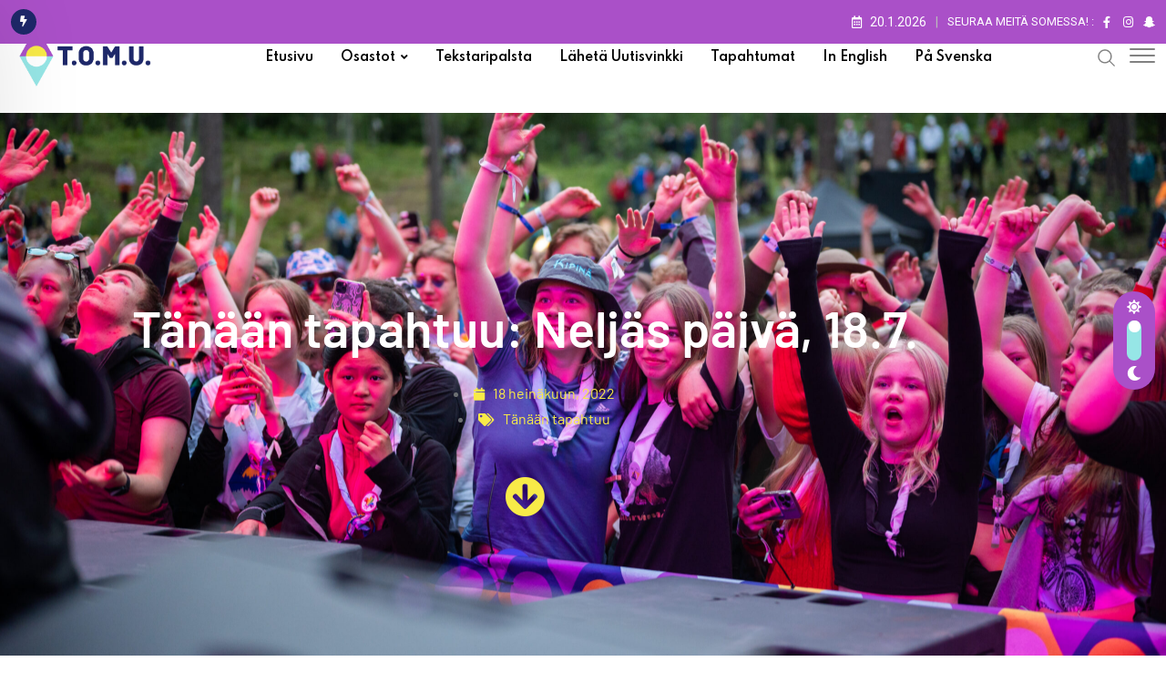

--- FILE ---
content_type: text/html; charset=UTF-8
request_url: https://lehti.kajo2022.fi/tanaan-tapahtuu/tanaan-tapahtuu-neljas-paiva-18-7/
body_size: 17116
content:
<!doctype html><html lang="fi" data-theme="light-mode"><head><meta charset="UTF-8"><link rel="preconnect" href="https://fonts.gstatic.com/" crossorigin /><meta name="viewport" content="width=device-width, initial-scale=1.0"><link rel="profile" href="https://gmpg.org/xfn/11" /><meta name='robots' content='index, follow, max-image-preview:large, max-snippet:-1, max-video-preview:-1' />
<noscript><style>#preloader{display:none;}</style></noscript><title>Tänään tapahtuu: Neljäs päivä, 18.7. - T.O.M.U. I Leirilehti I Kajo2022</title><link rel="canonical" href="https://lehti.kajo2022.fi/tanaan-tapahtuu/tanaan-tapahtuu-neljas-paiva-18-7/" /><meta property="og:locale" content="fi_FI" /><meta property="og:type" content="article" /><meta property="og:title" content="Tänään tapahtuu: Neljäs päivä, 18.7. - T.O.M.U. I Leirilehti I Kajo2022" /><meta property="og:description" content="Kuuntele Haluaisitko aloittaa aamun liikkumalla? Silloin voit valita näistä: Auringonnousun baletti tarjoaa aamuun lempeää mutta aktiivista liikettä vaeltajille ja aikuisille klo.7.15 Välähtämössä. Liikkeitä kaikille ylläpitämään tervettä selkää tarjotaan Välähtämössä klo.8.45 [&hellip;]" /><meta property="og:url" content="https://lehti.kajo2022.fi/tanaan-tapahtuu/tanaan-tapahtuu-neljas-paiva-18-7/" /><meta property="og:site_name" content="T.O.M.U. I Leirilehti I Kajo2022" /><meta property="article:published_time" content="2022-07-18T04:00:00+00:00" /><meta property="article:modified_time" content="2022-07-18T04:52:29+00:00" /><meta property="og:image" content="https://lehti.kajo2022.fi/wp-content/uploads/2022/07/160722_KAJO2022_TUOMAS_JOKINEN_HULLUT_REIVIT_018-scaled.jpg" /><meta property="og:image:width" content="2560" /><meta property="og:image:height" content="1703" /><meta property="og:image:type" content="image/jpeg" /><meta name="author" content="toimittaja1" /><meta name="twitter:card" content="summary_large_image" /><meta name="twitter:label1" content="Kirjoittanut" /><meta name="twitter:data1" content="toimittaja1" /><meta name="twitter:label2" content="Arvioitu lukuaika" /><meta name="twitter:data2" content="4 minuuttia" /> <script type="application/ld+json" class="yoast-schema-graph">{"@context":"https://schema.org","@graph":[{"@type":"Article","@id":"https://lehti.kajo2022.fi/tanaan-tapahtuu/tanaan-tapahtuu-neljas-paiva-18-7/#article","isPartOf":{"@id":"https://lehti.kajo2022.fi/tanaan-tapahtuu/tanaan-tapahtuu-neljas-paiva-18-7/"},"author":{"name":"toimittaja1","@id":"https://lehti.kajo2022.fi/#/schema/person/663abda808cf869202b62636641c4b29"},"headline":"Tänään tapahtuu: Neljäs päivä, 18.7.","datePublished":"2022-07-18T04:00:00+00:00","dateModified":"2022-07-18T04:52:29+00:00","mainEntityOfPage":{"@id":"https://lehti.kajo2022.fi/tanaan-tapahtuu/tanaan-tapahtuu-neljas-paiva-18-7/"},"wordCount":693,"image":{"@id":"https://lehti.kajo2022.fi/tanaan-tapahtuu/tanaan-tapahtuu-neljas-paiva-18-7/#primaryimage"},"thumbnailUrl":"https://lehti.kajo2022.fi/wp-content/uploads/2022/07/160722_KAJO2022_TUOMAS_JOKINEN_HULLUT_REIVIT_018-scaled.jpg","articleSection":["Tänään tapahtuu"],"inLanguage":"fi"},{"@type":"WebPage","@id":"https://lehti.kajo2022.fi/tanaan-tapahtuu/tanaan-tapahtuu-neljas-paiva-18-7/","url":"https://lehti.kajo2022.fi/tanaan-tapahtuu/tanaan-tapahtuu-neljas-paiva-18-7/","name":"Tänään tapahtuu: Neljäs päivä, 18.7. - T.O.M.U. I Leirilehti I Kajo2022","isPartOf":{"@id":"https://lehti.kajo2022.fi/#website"},"primaryImageOfPage":{"@id":"https://lehti.kajo2022.fi/tanaan-tapahtuu/tanaan-tapahtuu-neljas-paiva-18-7/#primaryimage"},"image":{"@id":"https://lehti.kajo2022.fi/tanaan-tapahtuu/tanaan-tapahtuu-neljas-paiva-18-7/#primaryimage"},"thumbnailUrl":"https://lehti.kajo2022.fi/wp-content/uploads/2022/07/160722_KAJO2022_TUOMAS_JOKINEN_HULLUT_REIVIT_018-scaled.jpg","datePublished":"2022-07-18T04:00:00+00:00","dateModified":"2022-07-18T04:52:29+00:00","author":{"@id":"https://lehti.kajo2022.fi/#/schema/person/663abda808cf869202b62636641c4b29"},"breadcrumb":{"@id":"https://lehti.kajo2022.fi/tanaan-tapahtuu/tanaan-tapahtuu-neljas-paiva-18-7/#breadcrumb"},"inLanguage":"fi","potentialAction":[{"@type":"ReadAction","target":["https://lehti.kajo2022.fi/tanaan-tapahtuu/tanaan-tapahtuu-neljas-paiva-18-7/"]}]},{"@type":"ImageObject","inLanguage":"fi","@id":"https://lehti.kajo2022.fi/tanaan-tapahtuu/tanaan-tapahtuu-neljas-paiva-18-7/#primaryimage","url":"https://lehti.kajo2022.fi/wp-content/uploads/2022/07/160722_KAJO2022_TUOMAS_JOKINEN_HULLUT_REIVIT_018-scaled.jpg","contentUrl":"https://lehti.kajo2022.fi/wp-content/uploads/2022/07/160722_KAJO2022_TUOMAS_JOKINEN_HULLUT_REIVIT_018-scaled.jpg","width":2560,"height":1703},{"@type":"BreadcrumbList","@id":"https://lehti.kajo2022.fi/tanaan-tapahtuu/tanaan-tapahtuu-neljas-paiva-18-7/#breadcrumb","itemListElement":[{"@type":"ListItem","position":1,"name":"Etusivu","item":"https://lehti.kajo2022.fi/"},{"@type":"ListItem","position":2,"name":"Artikkelit","item":"https://lehti.kajo2022.fi/artikkelit/"},{"@type":"ListItem","position":3,"name":"Tänään tapahtuu: Neljäs päivä, 18.7."}]},{"@type":"WebSite","@id":"https://lehti.kajo2022.fi/#website","url":"https://lehti.kajo2022.fi/","name":"T.O.M.U. I Leirilehti I Kajo2022","description":"","potentialAction":[{"@type":"SearchAction","target":{"@type":"EntryPoint","urlTemplate":"https://lehti.kajo2022.fi/?s={search_term_string}"},"query-input":{"@type":"PropertyValueSpecification","valueRequired":true,"valueName":"search_term_string"}}],"inLanguage":"fi"},{"@type":"Person","@id":"https://lehti.kajo2022.fi/#/schema/person/663abda808cf869202b62636641c4b29","name":"toimittaja1","url":"https://lehti.kajo2022.fi/author/toimittaja1/"}]}</script> <link rel='dns-prefetch' href='//cdn.ampproject.org' /><link rel='dns-prefetch' href='//js.makestories.io' /><link rel='dns-prefetch' href='//www.google.com' /><link rel='dns-prefetch' href='//www.googletagmanager.com' /><link rel='dns-prefetch' href='//fonts.googleapis.com' /><link href='https://fonts.gstatic.com' crossorigin rel='preconnect' /><link rel="alternate" type="application/rss+xml" title="T.O.M.U. I Leirilehti I Kajo2022 &raquo; syöte" href="https://lehti.kajo2022.fi/feed/" /><link rel="alternate" type="application/rss+xml" title="T.O.M.U. I Leirilehti I Kajo2022 &raquo; kommenttien syöte" href="https://lehti.kajo2022.fi/comments/feed/" /><link rel="alternate" type="text/calendar" title="T.O.M.U. I Leirilehti I Kajo2022 &raquo; iCal-syöte" href="https://lehti.kajo2022.fi/tapahtumat/?ical=1" /><link rel="alternate" title="oEmbed (JSON)" type="application/json+oembed" href="https://lehti.kajo2022.fi/wp-json/oembed/1.0/embed?url=https%3A%2F%2Flehti.kajo2022.fi%2Ftanaan-tapahtuu%2Ftanaan-tapahtuu-neljas-paiva-18-7%2F" /><link rel="alternate" title="oEmbed (XML)" type="text/xml+oembed" href="https://lehti.kajo2022.fi/wp-json/oembed/1.0/embed?url=https%3A%2F%2Flehti.kajo2022.fi%2Ftanaan-tapahtuu%2Ftanaan-tapahtuu-neljas-paiva-18-7%2F&#038;format=xml" /><link rel="alternate" type="application/rss+xml" title="T.O.M.U. I Leirilehti I Kajo2022 &raquo; Stories Feed" href="https://lehti.kajo2022.fi/tarinat/feed/"><meta property="og:site_name" content="T.O.M.U. I Leirilehti I Kajo2022"/><meta property="og:title" content="Tänään tapahtuu: Neljäs päivä, 18.7."/><meta property="og:type" content="article"/><meta property="og:url" content="https://lehti.kajo2022.fi/tanaan-tapahtuu/tanaan-tapahtuu-neljas-paiva-18-7/"/><meta property="og:image" content="https://lehti.kajo2022.fi/wp-content/uploads/2022/07/160722_KAJO2022_TUOMAS_JOKINEN_HULLUT_REIVIT_018-300x200.jpg"/> <script src="[data-uri]" defer></script><script data-optimized="1" src="https://lehti.kajo2022.fi/wp-content/plugins/litespeed-cache/assets/js/webfontloader.min.js" defer></script><link data-optimized="2" rel="stylesheet" href="https://lehti.kajo2022.fi/wp-content/litespeed/css/50286f6e2f85e443eea23a63042ee723.css?ver=8a755" /> <script type="text/javascript" src="https://lehti.kajo2022.fi/wp-includes/js/jquery/jquery.min.js" id="jquery-core-js"></script> <script type="text/javascript" src="https://www.google.com/recaptcha/api.js?render=admin&amp;ver=6.9" id="google-recaptcha-js" defer data-deferred="1"></script> 
 <script type="text/javascript" src="https://www.googletagmanager.com/gtag/js?id=G-65GSW2Z3C6" id="google_gtagjs-js" defer data-deferred="1"></script> <script type="text/javascript" id="google_gtagjs-js-after" src="[data-uri]" defer></script> <link rel="https://api.w.org/" href="https://lehti.kajo2022.fi/wp-json/" /><link rel="alternate" title="JSON" type="application/json" href="https://lehti.kajo2022.fi/wp-json/wp/v2/posts/10291" /><link rel="EditURI" type="application/rsd+xml" title="RSD" href="https://lehti.kajo2022.fi/xmlrpc.php?rsd" /><meta name="generator" content="WordPress 6.9" /><link rel='shortlink' href='https://lehti.kajo2022.fi/?p=10291' /> <script type="text/javascript">window.rsDocReaderConf = {lang: 'fi_fi',
            img_alt: 'Avaa t&auml;m&auml; dokumentti ReadSpeaker docReaderill&auml;'};</script> <meta name="generator" content="Site Kit by Google 1.170.0" /><link rel="alternate" type="text/html" media="only screen and (max-width: 640px)" href="https://lehti.kajo2022.fi/tanaan-tapahtuu/tanaan-tapahtuu-neljas-paiva-18-7/?amp=1"><meta name="tec-api-version" content="v1"><meta name="tec-api-origin" content="https://lehti.kajo2022.fi"><link rel="alternate" href="https://lehti.kajo2022.fi/wp-json/tribe/events/v1/" /><meta name="generator" content="Elementor 3.34.1; features: additional_custom_breakpoints; settings: css_print_method-internal, google_font-enabled, font_display-auto"> <script type="application/ld+json">{
    "@context": "https://schema.org",
    "@type": "BlogPosting",
    "headline": "T\u00e4n\u00e4\u00e4n tapahtuu: Nelj\u00e4s p\u00e4iv\u00e4, 18.7.",
    "mainEntityOfPage": {
        "@type": "WebPage",
        "@id": "https://lehti.kajo2022.fi/tanaan-tapahtuu/tanaan-tapahtuu-neljas-paiva-18-7/"
    },
    "author": {
        "@type": "Person",
        "name": "toimittaja1"
    },
    "image": {
        "@type": "ImageObject",
        "url": "https://lehti.kajo2022.fi/wp-content/uploads/2022/07/160722_KAJO2022_TUOMAS_JOKINEN_HULLUT_REIVIT_018-scaled.jpg",
        "height": 1703,
        "width": 2560
    },
    "datePublished": "2022-07-18 07:00:00",
    "dateModified": "2022-07-18 07:52:29",
    "articleBody": "Haluaisitko aloittaa aamun liikkumalla? Silloin voit valita n\u00e4ist\u00e4:\n\n\n\nAuringonnousun baletti tarjoaa aamuun lempe\u00e4\u00e4 mutta aktiivista liikett\u00e4 vaeltajille ja aikuisille klo.7.15 V\u00e4l\u00e4ht\u00e4m\u00f6ss\u00e4.\n\n\n"
}</script> <link rel="amphtml" href="https://lehti.kajo2022.fi/tanaan-tapahtuu/tanaan-tapahtuu-neljas-paiva-18-7/?amp=1"><link rel="icon" href="https://lehti.kajo2022.fi/wp-content/uploads/2022/07/cropped-Kajo2022_Kuosi_CMYK_Coated-1024x710-1-32x32.png" sizes="32x32" /><link rel="icon" href="https://lehti.kajo2022.fi/wp-content/uploads/2022/07/cropped-Kajo2022_Kuosi_CMYK_Coated-1024x710-1-192x192.png" sizes="192x192" /><link rel="apple-touch-icon" href="https://lehti.kajo2022.fi/wp-content/uploads/2022/07/cropped-Kajo2022_Kuosi_CMYK_Coated-1024x710-1-180x180.png" /><meta name="msapplication-TileImage" content="https://lehti.kajo2022.fi/wp-content/uploads/2022/07/cropped-Kajo2022_Kuosi_CMYK_Coated-1024x710-1-270x270.png" /></head><body class="wp-singular post-template-default single single-post postid-10291 single-format-standard wp-embed-responsive wp-theme-neeon tribe-no-js sticky-header header-style-1 footer-style-6 has-topbar topbar-style-1 has-sidebar right-sidebar product-grid-view  post-detail-style1 elementor-default elementor-template-full-width elementor-kit-224 elementor-page-9602"><div class="header__switch header__switch--wrapper">
<span class="header__switch__settings"><i class="fas fa-sun"></i></span>
<label class="header__switch__label" for="headerSwitchCheckbox">
<input class="header__switch__input" type="checkbox" name="headerSwitchCheckbox" id="headerSwitchCheckbox">
<span class="header__switch__main round"></span>
</label>
<span class="header__switch__dark"><i class="fas fa-moon"></i></span></div><div class="neeon-progress-container"><div class="neeon-progress-bar" id="neeonBar"></div></div><div id="page" class="site">
<a class="skip-link screen-reader-text" href="#content">Skip to content</a><header id="masthead" class="site-header"><div id="header-1" class="header-area"><div id="tophead" class="header-top-bar align-items-center"><div class="container"><div class="top-bar-wrap"><div class="rt-news-ticker-holder">
<i class="fas fa-bolt icon"></i><ul id="rt-js-news" class="js-hidden"><li class="news-item"><a href="https://lehti.kajo2022.fi/tanaan-tapahtuu/evon-tomu-laskeutuu/">Evon tomu laskeutuu</a></li><li class="news-item"><a href="https://lehti.kajo2022.fi/english/tips-for-getting-back-to-normal-life/">Tips for getting back to &#8221;normal&#8221; life</a></li><li class="news-item"><a href="https://lehti.kajo2022.fi/yleinen/top-5-gates-of-kajo/">Top 5 gates of KAJO</a></li><li class="news-item"><a href="https://lehti.kajo2022.fi/ymparisto/koristeellinen-kajo-leiriporttiarvostelu/">Koristeellinen Kajo: Leiriporttiarvostelu</a></li><li class="news-item"><a href="https://lehti.kajo2022.fi/ymparisto/elamaa-evolla-partion-ulkopuolella/">Elämää Evolla partion ulkopuolella</a></li></ul></div><div class="tophead-right"><div class="topbar-date"><i class="far fa-calendar-alt icon"></i>20.1.2026</div><div class="social-label">
Seuraa meitä somessa! :</div><ul class="tophead-social"><li><a target="_blank" href="https://www.facebook.com/finnjamboree2022"><i class="fab fa-facebook-f"></i></a></li><li><a target="_blank" href="https://www.instagram.com/kajo_2022/?hl=fi"><i class="fab fa-instagram"></i></a></li><li><a target="_blank" href="https://www.snapchat.com/add/kajo_2022"><i class="fab fa-snapchat-ghost"></i></a></li></ul></div></div></div></div><div id="sticky-placeholder"></div><div class="header-menu" id="header-menu"><div class="container"><div class="menu-full-wrap"><div class="site-branding">
<a class="dark-logo" href="https://lehti.kajo2022.fi/"><img data-lazyloaded="1" src="[data-uri]" width="517" height="292" data-src="https://lehti.kajo2022.fi/wp-content/uploads/2022/07/tomu-logo-tumma.png" class="attachment-full size-full" alt="" data-srcset="https://lehti.kajo2022.fi/wp-content/uploads/2022/07/tomu-logo-tumma.png 517w, https://lehti.kajo2022.fi/wp-content/uploads/2022/07/tomu-logo-tumma-300x169.png 300w, https://lehti.kajo2022.fi/wp-content/uploads/2022/07/tomu-logo-tumma-150x85.png 150w" /><noscript><img width="517" height="292" src="https://lehti.kajo2022.fi/wp-content/uploads/2022/07/tomu-logo-tumma.png" class="attachment-full size-full" alt="" srcset="https://lehti.kajo2022.fi/wp-content/uploads/2022/07/tomu-logo-tumma.png 517w, https://lehti.kajo2022.fi/wp-content/uploads/2022/07/tomu-logo-tumma-300x169.png 300w, https://lehti.kajo2022.fi/wp-content/uploads/2022/07/tomu-logo-tumma-150x85.png 150w" /></noscript></a>
<a class="light-logo" href="https://lehti.kajo2022.fi/"><img data-lazyloaded="1" src="[data-uri]" width="517" height="292" data-src="https://lehti.kajo2022.fi/wp-content/uploads/2022/07/tomu-logo-vaalea.png" class="attachment-full size-full" alt="" data-srcset="https://lehti.kajo2022.fi/wp-content/uploads/2022/07/tomu-logo-vaalea.png 517w, https://lehti.kajo2022.fi/wp-content/uploads/2022/07/tomu-logo-vaalea-300x169.png 300w, https://lehti.kajo2022.fi/wp-content/uploads/2022/07/tomu-logo-vaalea-150x85.png 150w" /><noscript><img width="517" height="292" src="https://lehti.kajo2022.fi/wp-content/uploads/2022/07/tomu-logo-vaalea.png" class="attachment-full size-full" alt="" srcset="https://lehti.kajo2022.fi/wp-content/uploads/2022/07/tomu-logo-vaalea.png 517w, https://lehti.kajo2022.fi/wp-content/uploads/2022/07/tomu-logo-vaalea-300x169.png 300w, https://lehti.kajo2022.fi/wp-content/uploads/2022/07/tomu-logo-vaalea-150x85.png 150w" /></noscript></a></div><div class="menu-wrap"><div id="site-navigation" class="main-navigation"><nav class="menu-tomu-master-container"><ul id="menu-tomu-master" class="menu"><li id="menu-item-9629" class="menu-item menu-item-type-post_type menu-item-object-page menu-item-home menu-item-9629"><a href="https://lehti.kajo2022.fi/">Etusivu</a></li><li id="menu-item-9095" class="menu-item menu-item-type-custom menu-item-object-custom menu-item-has-children menu-item-9095"><a href="#">Osastot</a><ul class="sub-menu"><li id="menu-item-9676" class="menu-item menu-item-type-taxonomy menu-item-object-category menu-item-9676"><a href="https://lehti.kajo2022.fi/kategoria/ihmiset/">Ihmiset</a></li><li id="menu-item-9677" class="menu-item menu-item-type-taxonomy menu-item-object-category menu-item-9677"><a href="https://lehti.kajo2022.fi/kategoria/ymparisto/">Ympäristö</a></li><li id="menu-item-9678" class="menu-item menu-item-type-taxonomy menu-item-object-category current-post-ancestor current-menu-parent current-post-parent menu-item-9678"><a href="https://lehti.kajo2022.fi/kategoria/tanaan-tapahtuu/">Tänään tapahtuu</a></li><li id="menu-item-9679" class="menu-item menu-item-type-taxonomy menu-item-object-category menu-item-9679"><a href="https://lehti.kajo2022.fi/kategoria/lyhyet/">Lyhyet</a></li><li id="menu-item-9682" class="menu-item menu-item-type-taxonomy menu-item-object-category menu-item-9682"><a href="https://lehti.kajo2022.fi/kategoria/made-by-samoaja/">Made by Samoaja</a></li></ul></li><li id="menu-item-9761" class="menu-item menu-item-type-post_type menu-item-object-page menu-item-9761"><a href="https://lehti.kajo2022.fi/tekstaripalsta/">Tekstaripalsta</a></li><li id="menu-item-9944" class="menu-item menu-item-type-post_type menu-item-object-page menu-item-9944"><a href="https://lehti.kajo2022.fi/juttuvinkki/">Lähetä uutisvinkki</a></li><li id="menu-item-9688" class="menu-item menu-item-type-post_type_archive menu-item-object-tribe_events menu-item-9688"><a href="https://lehti.kajo2022.fi/tapahtumat/">Tapahtumat</a></li><li id="menu-item-9717" class="kieli menu-item menu-item-type-taxonomy menu-item-object-category menu-item-9717"><a href="https://lehti.kajo2022.fi/kategoria/english/">In English</a></li><li id="menu-item-9718" class="kieli menu-item menu-item-type-taxonomy menu-item-object-category menu-item-9718"><a href="https://lehti.kajo2022.fi/kategoria/swedish/">På Svenska</a></li></ul></nav></div></div><div class="header-icon-area"><div class="search-icon">
<a href="#header-search" title="Search">
<svg width="20" height="20" viewBox="0 0 18 18" fill="none" xmlns="http://www.w3.org/2000/svg">
<path d="M17.1249 16.2411L12.4049 11.5211C13.5391 10.1595 14.1047 8.41291 13.9841 6.64483C13.8634 4.87675 13.0657 3.22326 11.7569 2.02834C10.4482 0.833415 8.7291 0.189061 6.95736 0.229318C5.18562 0.269575 3.49761 0.991344 2.24448 2.24448C0.991344 3.49761 0.269575 5.18562 0.229318 6.95736C0.189061 8.7291 0.833415 10.4482 2.02834 11.7569C3.22326 13.0657 4.87675 13.8634 6.64483 13.9841C8.41291 14.1047 10.1595 13.5391 11.5211 12.4049L16.2411 17.1249L17.1249 16.2411ZM1.49989 7.12489C1.49989 6.01237 1.82979 4.92483 2.44787 3.99981C3.06596 3.07478 3.94446 2.35381 4.97229 1.92807C6.00013 1.50232 7.13113 1.39093 8.22227 1.60797C9.31342 1.82501 10.3157 2.36074 11.1024 3.14741C11.889 3.93408 12.4248 4.93636 12.6418 6.02751C12.8588 7.11865 12.7475 8.24965 12.3217 9.27748C11.896 10.3053 11.175 11.1838 10.25 11.8019C9.32495 12.42 8.23741 12.7499 7.12489 12.7499C5.63355 12.7482 4.20377 12.1551 3.14924 11.1005C2.09471 10.046 1.50154 8.61622 1.49989 7.12489Z" fill="currentColor"/></svg>	</a></div><div class="additional-menu-area header-offcanvus"><div class="sidenav sidecanvas"><div class="canvas-content">
<a href="#" class="closebtn"><i class="fas fa-times"></i></a><div class="additional-logo">
<a class="dark-logo" href="https://lehti.kajo2022.fi/"><img data-lazyloaded="1" src="[data-uri]" width="517" height="292" data-src="https://lehti.kajo2022.fi/wp-content/uploads/2022/07/tomu-logo-tumma.png" class="attachment-full size-full" alt="" data-srcset="https://lehti.kajo2022.fi/wp-content/uploads/2022/07/tomu-logo-tumma.png 517w, https://lehti.kajo2022.fi/wp-content/uploads/2022/07/tomu-logo-tumma-300x169.png 300w, https://lehti.kajo2022.fi/wp-content/uploads/2022/07/tomu-logo-tumma-150x85.png 150w" /><noscript><img width="517" height="292" src="https://lehti.kajo2022.fi/wp-content/uploads/2022/07/tomu-logo-tumma.png" class="attachment-full size-full" alt="" srcset="https://lehti.kajo2022.fi/wp-content/uploads/2022/07/tomu-logo-tumma.png 517w, https://lehti.kajo2022.fi/wp-content/uploads/2022/07/tomu-logo-tumma-300x169.png 300w, https://lehti.kajo2022.fi/wp-content/uploads/2022/07/tomu-logo-tumma-150x85.png 150w" /></noscript></a>
<a class="light-logo" href="https://lehti.kajo2022.fi/"><img data-lazyloaded="1" src="[data-uri]" width="517" height="292" data-src="https://lehti.kajo2022.fi/wp-content/uploads/2022/07/tomu-logo-vaalea.png" class="attachment-full size-full" alt="" data-srcset="https://lehti.kajo2022.fi/wp-content/uploads/2022/07/tomu-logo-vaalea.png 517w, https://lehti.kajo2022.fi/wp-content/uploads/2022/07/tomu-logo-vaalea-300x169.png 300w, https://lehti.kajo2022.fi/wp-content/uploads/2022/07/tomu-logo-vaalea-150x85.png 150w" /><noscript><img width="517" height="292" src="https://lehti.kajo2022.fi/wp-content/uploads/2022/07/tomu-logo-vaalea.png" class="attachment-full size-full" alt="" srcset="https://lehti.kajo2022.fi/wp-content/uploads/2022/07/tomu-logo-vaalea.png 517w, https://lehti.kajo2022.fi/wp-content/uploads/2022/07/tomu-logo-vaalea-300x169.png 300w, https://lehti.kajo2022.fi/wp-content/uploads/2022/07/tomu-logo-vaalea-150x85.png 150w" /></noscript></a></div><div class="sidenav-address offscreen-navigation"><h4>Mikä on T.O.M.U?</h4><p>Tomu on Kajo2022 finnjamboreen leirilehti</p><div id="rt-categories-5" class="widget rt-category"><h3 class="hidden">Kategoriat</h3><div class="rt-category rt-category-style2"></div></div><h4>Yhteystiedot</h4>
<span><i class="fas fa-envelope list-icon"></i><a href="mailto:tomu@kajo2022.fi">tomu@kajo2022.fi</a></span><h4 class="social-title">Seuraa meitä somessa!</h4><div class="sidenav-social">
<span><a target="_blank" href="https://www.facebook.com/finnjamboree2022"><i class="fab fa-facebook-f"></i></a></span>
<span><a target="_blank" href="https://www.instagram.com/kajo_2022/?hl=fi"><i class="fab fa-instagram"></i></a></span>
<span><a target="_blank" href="https://www.snapchat.com/add/kajo_2022"><i class="fab fa-snapchat-ghost"></i></a></span></div></div></div></div>
<button type="button" class="side-menu-open side-menu-trigger">
<span class="menu-btn-icon">
<span class="line line1"></span>
<span class="line line2"></span>
<span class="line line3"></span>
</span>
</button></div></div></div></div></div></div></header><div class="rt-header-menu mean-container" id="meanmenu"><div class="mobile-mene-bar"><div class="mean-bar">
<span class="sidebarBtn ">
<span class="bar"></span>
<span class="bar"></span>
<span class="bar"></span>
<span class="bar"></span>
</span>
<a class="mobile-logo" href="https://lehti.kajo2022.fi/"><img data-lazyloaded="1" src="[data-uri]" width="517" height="292" data-src="https://lehti.kajo2022.fi/wp-content/uploads/2022/07/tomu-logo-tumma.png" class="attachment-full size-full" alt="" data-srcset="https://lehti.kajo2022.fi/wp-content/uploads/2022/07/tomu-logo-tumma.png 517w, https://lehti.kajo2022.fi/wp-content/uploads/2022/07/tomu-logo-tumma-300x169.png 300w, https://lehti.kajo2022.fi/wp-content/uploads/2022/07/tomu-logo-tumma-150x85.png 150w" /><noscript><img width="517" height="292" src="https://lehti.kajo2022.fi/wp-content/uploads/2022/07/tomu-logo-tumma.png" class="attachment-full size-full" alt="" srcset="https://lehti.kajo2022.fi/wp-content/uploads/2022/07/tomu-logo-tumma.png 517w, https://lehti.kajo2022.fi/wp-content/uploads/2022/07/tomu-logo-tumma-300x169.png 300w, https://lehti.kajo2022.fi/wp-content/uploads/2022/07/tomu-logo-tumma-150x85.png 150w" /></noscript></a></div><div class="rt-slide-nav"><div class="offscreen-navigation"><nav class="menu-tomu-master-container"><ul id="menu-tomu-master-1" class="menu"><li class="menu-item menu-item-type-post_type menu-item-object-page menu-item-home menu-item-9629"><a href="https://lehti.kajo2022.fi/">Etusivu</a></li><li class="menu-item menu-item-type-custom menu-item-object-custom menu-item-has-children menu-item-9095"><a href="#">Osastot</a><ul class="sub-menu"><li class="menu-item menu-item-type-taxonomy menu-item-object-category menu-item-9676"><a href="https://lehti.kajo2022.fi/kategoria/ihmiset/">Ihmiset</a></li><li class="menu-item menu-item-type-taxonomy menu-item-object-category menu-item-9677"><a href="https://lehti.kajo2022.fi/kategoria/ymparisto/">Ympäristö</a></li><li class="menu-item menu-item-type-taxonomy menu-item-object-category current-post-ancestor current-menu-parent current-post-parent menu-item-9678"><a href="https://lehti.kajo2022.fi/kategoria/tanaan-tapahtuu/">Tänään tapahtuu</a></li><li class="menu-item menu-item-type-taxonomy menu-item-object-category menu-item-9679"><a href="https://lehti.kajo2022.fi/kategoria/lyhyet/">Lyhyet</a></li><li class="menu-item menu-item-type-taxonomy menu-item-object-category menu-item-9682"><a href="https://lehti.kajo2022.fi/kategoria/made-by-samoaja/">Made by Samoaja</a></li></ul></li><li class="menu-item menu-item-type-post_type menu-item-object-page menu-item-9761"><a href="https://lehti.kajo2022.fi/tekstaripalsta/">Tekstaripalsta</a></li><li class="menu-item menu-item-type-post_type menu-item-object-page menu-item-9944"><a href="https://lehti.kajo2022.fi/juttuvinkki/">Lähetä uutisvinkki</a></li><li class="menu-item menu-item-type-post_type_archive menu-item-object-tribe_events menu-item-9688"><a href="https://lehti.kajo2022.fi/tapahtumat/">Tapahtumat</a></li><li class="kieli menu-item menu-item-type-taxonomy menu-item-object-category menu-item-9717"><a href="https://lehti.kajo2022.fi/kategoria/english/">In English</a></li><li class="kieli menu-item menu-item-type-taxonomy menu-item-object-category menu-item-9718"><a href="https://lehti.kajo2022.fi/kategoria/swedish/">På Svenska</a></li></ul></nav></div></div></div></div><div id="header-search" class="header-search">
<button type="button" class="close">×</button><form role="search" method="get" class="header-search-form" action="https://lehti.kajo2022.fi/">
<input type="search" value="" name="s" placeholder="Type your search........">
<button type="submit" class="search-btn"><svg width="20" height="20" viewBox="0 0 18 18" fill="none" xmlns="http://www.w3.org/2000/svg">
<path d="M17.1249 16.2411L12.4049 11.5211C13.5391 10.1595 14.1047 8.41291 13.9841 6.64483C13.8634 4.87675 13.0657 3.22326 11.7569 2.02834C10.4482 0.833415 8.7291 0.189061 6.95736 0.229318C5.18562 0.269575 3.49761 0.991344 2.24448 2.24448C0.991344 3.49761 0.269575 5.18562 0.229318 6.95736C0.189061 8.7291 0.833415 10.4482 2.02834 11.7569C3.22326 13.0657 4.87675 13.8634 6.64483 13.9841C8.41291 14.1047 10.1595 13.5391 11.5211 12.4049L16.2411 17.1249L17.1249 16.2411ZM1.49989 7.12489C1.49989 6.01237 1.82979 4.92483 2.44787 3.99981C3.06596 3.07478 3.94446 2.35381 4.97229 1.92807C6.00013 1.50232 7.13113 1.39093 8.22227 1.60797C9.31342 1.82501 10.3157 2.36074 11.1024 3.14741C11.889 3.93408 12.4248 4.93636 12.6418 6.02751C12.8588 7.11865 12.7475 8.24965 12.3217 9.27748C11.896 10.3053 11.175 11.1838 10.25 11.8019C9.32495 12.42 8.23741 12.7499 7.12489 12.7499C5.63355 12.7482 4.20377 12.1551 3.14924 11.1005C2.09471 10.046 1.50154 8.61622 1.49989 7.12489Z" fill="currentColor"/></svg></button></form></div><div id="content" class="site-content"><div data-elementor-type="single-post" data-elementor-id="9602" class="elementor elementor-9602 elementor-location-single post-10291 post type-post status-publish format-standard has-post-thumbnail hentry category-tanaan-tapahtuu"><div class="elementor-section-wrap"><section class="elementor-section elementor-top-section elementor-element elementor-element-3eebd25 elementor-section-boxed elementor-section-height-default elementor-section-height-default rt-parallax-bg-no" data-id="3eebd25" data-element_type="section"><div class="elementor-container elementor-column-gap-default"><div class="elementor-column elementor-col-100 elementor-top-column elementor-element elementor-element-9e3dee0" data-id="9e3dee0" data-element_type="column"><div class="elementor-widget-wrap"></div></div></div></section><section data-speed="0.5" data-bg-image="https://lehti.kajo2022.fi/wp-content/uploads/2022/07/160722_KAJO2022_TUOMAS_JOKINEN_HULLUT_REIVIT_018-scaled.jpg" class="elementor-section elementor-top-section elementor-element elementor-element-8d905ad elementor-section-height-min-height rt-parallax-bg-yes elementor-section-boxed elementor-section-height-default elementor-section-items-middle rt-parallax-transition-off" data-id="8d905ad" data-element_type="section" data-settings="{&quot;background_background&quot;:&quot;classic&quot;}"><div class="elementor-background-overlay"></div><div class="elementor-container elementor-column-gap-default"><div class="elementor-column elementor-col-100 elementor-top-column elementor-element elementor-element-ce58128" data-id="ce58128" data-element_type="column"><div class="elementor-widget-wrap elementor-element-populated"><section class="elementor-section elementor-inner-section elementor-element elementor-element-8067ad4 elementor-section-boxed elementor-section-height-default elementor-section-height-default rt-parallax-bg-no" data-id="8067ad4" data-element_type="section"><div class="elementor-container elementor-column-gap-default"><div class="elementor-column elementor-col-100 elementor-inner-column elementor-element elementor-element-dd4a560" data-id="dd4a560" data-element_type="column"><div class="elementor-widget-wrap elementor-element-populated"><div class="elementor-element elementor-element-4e9aab9 elementor-widget elementor-widget-theme-post-title elementor-page-title elementor-widget-heading" data-id="4e9aab9" data-element_type="widget" data-widget_type="theme-post-title.default"><div class="elementor-widget-container"><h1 class="elementor-heading-title elementor-size-default">Tänään tapahtuu: Neljäs päivä, 18.7.</h1></div></div><div class="elementor-element elementor-element-023d35f elementor-align-center elementor-widget elementor-widget-post-info" data-id="023d35f" data-element_type="widget" data-widget_type="post-info.default"><div class="elementor-widget-container"><ul class="elementor-inline-items elementor-icon-list-items elementor-post-info"><li class="elementor-icon-list-item elementor-repeater-item-b50eeaa elementor-inline-item" itemprop="datePublished">
<a href="https://lehti.kajo2022.fi/2022/07/18/">
<span class="elementor-icon-list-icon">
<i aria-hidden="true" class="fas fa-calendar"></i>							</span>
<span class="elementor-icon-list-text elementor-post-info__item elementor-post-info__item--type-date">
18 heinäkuun, 2022					</span>
</a></li><li class="elementor-icon-list-item elementor-repeater-item-6b0d34a elementor-inline-item" itemprop="about">
<span class="elementor-icon-list-icon">
<i aria-hidden="true" class="fas fa-tags"></i>							</span>
<span class="elementor-icon-list-text elementor-post-info__item elementor-post-info__item--type-terms">
<span class="elementor-post-info__terms-list">
<a href="https://lehti.kajo2022.fi/kategoria/tanaan-tapahtuu/" class="elementor-post-info__terms-list-item">Tänään tapahtuu</a>				</span>
</span></li></ul></div></div><div class="elementor-element elementor-element-aaf9b28 elementor-view-default elementor-widget elementor-widget-icon" data-id="aaf9b28" data-element_type="widget" data-widget_type="icon.default"><div class="elementor-widget-container"><div class="elementor-icon-wrapper">
<a class="elementor-icon" href="#sisalto">
<i aria-hidden="true" class="fas fa-arrow-circle-down"></i>			</a></div></div></div></div></div></div></section></div></div></div></section><section class="elementor-section elementor-top-section elementor-element elementor-element-5bfe9e8 elementor-section-boxed elementor-section-height-default elementor-section-height-default rt-parallax-bg-no" data-id="5bfe9e8" data-element_type="section" id="sisalto"><div class="elementor-container elementor-column-gap-default"><div class="elementor-column elementor-col-66 elementor-top-column elementor-element elementor-element-3445f6b" data-id="3445f6b" data-element_type="column"><div class="elementor-widget-wrap elementor-element-populated"><div class="elementor-element elementor-element-463bc86 elementor-widget elementor-widget-theme-post-content" data-id="463bc86" data-element_type="widget" data-widget_type="theme-post-content.default"><div class="elementor-widget-container"><div id="readspeaker_button10291" class="rs_skip rsbtn rs_preserve"><a class="rsbtn_play" title="Kuuntele ReadSpeakerilla" accesskey="L" href="https://app-eu.readspeaker.com/cgi-bin/rsent?customerid=12700&amp;lang=fi_fi&amp;readid=rspeak_read_10291&amp;url=https%3A%2F%2Flehti.kajo2022.fi%2Ftanaan-tapahtuu%2Ftanaan-tapahtuu-neljas-paiva-18-7%2F">
<span class="rsbtn_left rsimg rspart"><span class="rsbtn_text"><span>Kuuntele</span></span></span>
<span class="rsbtn_right rsimg rsplay rspart"></span>
</a></div><div id="rspeak_read_10291"><p style="font-size:20px"><strong>Haluaisitko aloittaa aamun liikkumalla? Silloin voit valita näistä:</strong></p><p><strong>Auringonnousun baletti</strong> tarjoaa aamuun lempeää mutta aktiivista liikettä vaeltajille ja aikuisille klo.7.15 Välähtämössä.</p><p>Liikkeitä kaikille ylläpitämään <strong>tervettä selkää</strong> tarjotaan Välähtämössä klo.8.45</p><p>Jos haluat saada hien pintaan heti aamusta, suuntaa <strong>HIIT-treeniin</strong> Välähtämöön klo. 9.30! Treeni on kaikille kiinnostuneille.</p><p><strong>Spikeball</strong>-pelin peluuta on Välähtämössä klo.9.30, kaikki leiriläiset ovat tervetulleita!</p><p style="font-size:20px"><strong>Tarvitsetko paussia leiri elämästä ja ottaa rennosti? Sitten tämä on sinulle:</strong></p><figure class="wp-block-image"><img data-lazyloaded="1" src="[data-uri]" width="1600" height="1066" decoding="async" data-src="https://lh3.googleusercontent.com/tFCuK5vpqg6ELrMKMHk9zW4B6gPcd_0xOMY1PatCy48W1YSUlTwA0GnZMekNEk7BWfj2qNm88vkPk6Xb76Lv-1ItSvCCX03oMKAawJJsRP-QIxMzctzQb0EjwJcnbUdUyFHxPhYqzk70CudL13ChB1Q" alt="" /><noscript><img width="1600" height="1066" decoding="async" src="https://lh3.googleusercontent.com/tFCuK5vpqg6ELrMKMHk9zW4B6gPcd_0xOMY1PatCy48W1YSUlTwA0GnZMekNEk7BWfj2qNm88vkPk6Xb76Lv-1ItSvCCX03oMKAawJJsRP-QIxMzctzQb0EjwJcnbUdUyFHxPhYqzk70CudL13ChB1Q" alt="" /></noscript></figure><p><strong>Kehonhuolto</strong>&nbsp; tuo aamupäivään liikunnan iloa. Suuntaa siis Välähtämölle klo.10. Kaikki ikäryhmät pääsevät mukaan!</p><p><strong>Venyttely</strong> avaa kropan ja vetreyttää mieltä klo.14.00 Johtajahuollon Hattaralla. Muistathan varata paikkasi!</p><p>Tuntuuko kroppa olevan jumissa? Apua tuo johtajahuollon<strong> Lihasrullailu</strong> aikuisille klo.15 Johtajahuollon Hattaralla. Muistathan varata paikkasi ajoissa!</p><p><strong>Iltatarina </strong>rauhoittaa mielen yöpuulle. Suuntaa kuuntelemaan sitä alaleirien hiljaisuustelttoihin klo.21.00. Iltatarinaa saa tulla kuulemaan kaikki ikäkaudet.</p><p>Haluatko päättää iltasi rauhallisesti? <strong>Venyttely &amp; rentoutus</strong> karistaa päivän jännityksen kehosta klo.21.30 Välähtämöllä. Venyttely kestää puoli tuntia ja sinne ovat kaikki tervetulleita.</p><p>Kiinnostaako hengellisyys ruotsiksi? <strong>Kvällmässa på Kajo</strong> eli ruotsinkielinen iltamessu klo. 22.30 Pyhässä Tilassa.Messuun ovat kaikki tervetulleita!</p><p style="font-size:20px"><strong>Haluatko oppia jotain uutta? Mene:</strong></p><p><strong>Kaikki mukaan-koulutus</strong> on Saavutettavuuden savussa aikuisille klo.9.30. Paikat ovat varattava etukäteen.</p><p><strong>Leiritekniikkaan pääsee tutustumaan</strong> kaikki kiinnostuneet klo.9.30! Paikkana on Tekniikka/huolto.</p><p><strong>Tarpojaohjelma tutuksi</strong> tapahtuu Välähtämössä/Parempi LPK klo.10.00, suunnattu aikuisille!</p><p><strong>Lippukuntalaisen osaamisen kehityksen suunnittelu</strong> klo.10.00 Välähtämössä.</p><p><strong>Henkilöauton peräkärryn turvallinen pakkaaminen-koulutus</strong> tapahtuu klo.11.00 johtajahuolto Hattarassa! Koulutus on suunnattu aikuisille.</p><p><strong>Arttu-Matti Matinlaurin puheenvuoro</strong> on tulevaisuuslaaksossa klo.11.00, kaikki ovat tervetulleita!</p><p><strong>Maailmankatsomuksen äärellä-keskustelu</strong> on klo.12.00 Välähtämössä Katsomusteltassa. Keskustelu on kaikille aiheesta kiinnostuneille!</p><p><strong>Näin käytän kompassia</strong> klo.13.30, Välähtämössä aikuisille.</p><p><strong>Nepsy + partio=&lt;3 -koulutus</strong> klo.17.00 Saavutettavuuden savussa Välähtämössä aikuisille.</p><p><strong>Kuvatyöpaja satenkaarisilmälasein</strong> klo.14.00 aikuisille ja vaeltajille Satenkaarikohtaamossa!</p><p><strong>Koulutus:sukupuoli- ja seksuaalivähemmistöt partiossa</strong> klo.14.00 aikuisille ja vaeltajille Sateenkaarikohtaamossa.</p><p><strong>Mentoroinnista virtaa partioon-koulutus</strong> Välähtämössä aikuisille.</p><p><strong>Ko-Gi ohjaajakoulutus</strong> aikuisille Välähtämössä klo 14.00</p><p><strong>Erityinen evo- metsähallituksen tutustumiskierros</strong> klo.14.00, lähtö pääportilta ja kaikki ovat tervetulleita.</p><p><strong>Koulutus: Sukupuoli- ja seksuaalivähemmistöt partiossa</strong> klo.17.30 aikuisille ja vaeltajille, paikkana Sateenkaarikohtaamo!</p><p><strong>Lavarunotyöpaja</strong> klo.17.30 Sateenkaarikohtaamossa, kaikki ovat tervetulleita!</p><p><strong>Kuka partiossa päättää</strong> -miten toimivat jäsenkokous ja partioneuvosto? Välähtämössä aikuisille klo.18.00</p><p><strong>Vaeltajaluotsitreffit</strong> klo.18.00 aikuisille Välähtämössä!</p><p><strong>Leiritekniikkaan tutustuminen</strong> klo.18.00 Tekniikka/huollossa, kaikki ovat tervetulleita.</p><p><strong>Tarvitsetko jotain piristääksesi itseäsi? Mene silloin:</strong></p><p><strong>Taukojumppaan</strong> Välähtämöön ovat kaikki tervetulleita klo.11.30</p><p><strong>Rogainingia</strong> on tarjolla aikuisille ja vaeltajille Välähtämössä klo.13.30</p><p>Aikuisille suunnattu <strong>Tanssi kuuluu kaikille</strong> klo.14.00 Johtajahuolto Hattarassa.</p><p><strong>Lacrosseen</strong> tutustumista ja pelaamista kaikille klo.14.30 Välähtämössä!</p><p>Etukäteen varattava pilatesjumppa aikuisille pidetään klo.16.00 Johtajahuolto Hattarassa.</p><p style="font-size:20px"><strong>Haluatko juhlia, laulaa ja pitää hauskaa yhdessä? Tämä on sinulle:</strong></p><figure class="wp-block-image"><img data-lazyloaded="1" src="[data-uri]" width="1600" height="1065" decoding="async" data-src="https://lh6.googleusercontent.com/A9KXDhq88_7MQYxGVcGESV96SbIdo_MG5CDfRcznMFIGS6ZMI4TLJ8c11VvxMZ4LfQIfS3UXJSgRUkMXyfhds8TykiA8YQfyfuNo8vBIjksKTqf_o3QiCs9W440H9i5mRbsBxF9JR43-LLufck0" alt="" /><noscript><img width="1600" height="1065" decoding="async" src="https://lh6.googleusercontent.com/A9KXDhq88_7MQYxGVcGESV96SbIdo_MG5CDfRcznMFIGS6ZMI4TLJ8c11VvxMZ4LfQIfS3UXJSgRUkMXyfhds8TykiA8YQfyfuNo8vBIjksKTqf_o3QiCs9W440H9i5mRbsBxF9JR43-LLufck0" alt="" /></noscript></figure><p><strong>Maailmanjamboree meet&amp;greet</strong> klo.15.00 aikuisille Välähtämössä.</p><p><strong>Riparilaulut</strong> klo.18.00 Välähtämön pyhässä tilassa. Kaikki ovat tervetulleita!</p><p><strong>Speed-dating ja speed-friending</strong> klo.18.30 Sateenkaarikohtaamossa! Suunnattu aikuisille ja vaeltajille.</p><p><strong>Nepsy-vertaistapaaminen</strong> kaikille klo.18.30&nbsp;</p><p><strong>Aikuispartiota järjestävien kohtaaminen</strong> klo.19.30 Välähtämössä!</p><p><strong>Bändi-ilta</strong> klo.21.00 päälavalla aikuisille ja vaeltajille.</p><p><strong>Tanssijamit</strong> klo.21.00 Välähtämössä vaeltajille!</p><p><strong>Suuri sateenkaaribingo </strong>kaikille klo.21.00 Sateenkaarikohtaamolla!</p><p><strong>Nämä tapahtumat ovat huomenna mutta ne pitää varata jo tänään:</strong></p><p>Tiettyihin kursseihin ja tapahtumiin pitää ilmoittautua. Varaa osoitteesta:<a href="https://www.coregoshop.fi/kajo2022-varaa"><em>https://www.coregoshop.fi/kajo2022-varaa</em></a></p><p><strong>Tutustu viittomakieleen</strong> saavuttavuuden savulla klo.11.00! Jokainen ikäkausi on tervetullut mukaan! Muista varata paikkasi jo tänään maanantaina!</p><p><strong>Pilatesjumppa johtajahuolto </strong>on hauskaa ja virkistävää vaeltajille ja aikuisille suunnattua liikuntaa kello 14.00 Johtajahuollon Hattaralla. Muista varata paikkasi jo tänään maanantaina, 20 ensimmäistä pääsee mukaan!</p><p><strong>Miten tuet kommunikaatiota</strong> kaikille Saavuttavuuden Savulla klo.14.00. Tule hiomaan kommunikoinnintukemistaitojasi!</p><p><strong>Pariakrobatia </strong>tuo iloa päivään kaverin kanssa! Ohjelma on suunnattu vaeltajille ja aikuisille ja sen löydät Johtajahuollon Hattaralta klo.15.00.</p><p></p><p>Koonnut: Meeri Mäkinen ja Lumi Anttila</p><p>Kuvat: Tuomas Jokinen</p></div></div></div></div></div><div class="elementor-column elementor-col-33 elementor-top-column elementor-element elementor-element-060c24d" data-id="060c24d" data-element_type="column"><div class="elementor-widget-wrap elementor-element-populated"><div class="elementor-element elementor-element-496c73e elementor-widget elementor-widget-sidebar" data-id="496c73e" data-element_type="widget" data-widget_type="sidebar.default"><div class="elementor-widget-container"><div id="search-2" class="widget widget_search"><div class="rt-widget-title-holder"><h3 class="widgettitle">Etsi sivulta<span class="titledot"></span><span class="titleline"></span></h3></div><form role="search" method="get" class="search-form" action="https://lehti.kajo2022.fi/"><div class="custom-search-input"><div class="input-group">
<input type="text" class="search-query form-control" placeholder="Search Here  ..." value="" name="s" />
<button class="btn" type="submit"><svg width="20" height="20" viewBox="0 0 18 18" fill="none" xmlns="http://www.w3.org/2000/svg">
<path d="M17.1249 16.2411L12.4049 11.5211C13.5391 10.1595 14.1047 8.41291 13.9841 6.64483C13.8634 4.87675 13.0657 3.22326 11.7569 2.02834C10.4482 0.833415 8.7291 0.189061 6.95736 0.229318C5.18562 0.269575 3.49761 0.991344 2.24448 2.24448C0.991344 3.49761 0.269575 5.18562 0.229318 6.95736C0.189061 8.7291 0.833415 10.4482 2.02834 11.7569C3.22326 13.0657 4.87675 13.8634 6.64483 13.9841C8.41291 14.1047 10.1595 13.5391 11.5211 12.4049L16.2411 17.1249L17.1249 16.2411ZM1.49989 7.12489C1.49989 6.01237 1.82979 4.92483 2.44787 3.99981C3.06596 3.07478 3.94446 2.35381 4.97229 1.92807C6.00013 1.50232 7.13113 1.39093 8.22227 1.60797C9.31342 1.82501 10.3157 2.36074 11.1024 3.14741C11.889 3.93408 12.4248 4.93636 12.6418 6.02751C12.8588 7.11865 12.7475 8.24965 12.3217 9.27748C11.896 10.3053 11.175 11.1838 10.25 11.8019C9.32495 12.42 8.23741 12.7499 7.12489 12.7499C5.63355 12.7482 4.20377 12.1551 3.14924 11.1005C2.09471 10.046 1.50154 8.61622 1.49989 7.12489Z" fill="currentColor"/></svg></button></div></div></form></div><div id="tag_cloud-6" class="widget widget_tag_cloud"><div class="rt-widget-title-holder"><h3 class="widgettitle">Kategoriat<span class="titledot"></span><span class="titleline"></span></h3></div><div class="tagcloud"><a href="https://lehti.kajo2022.fi/kategoria/english/" class="tag-cloud-link tag-link-193 tag-link-position-1" style="font-size: 12.597014925373pt;" aria-label="English (19 kohdetta)">English</a>
<a href="https://lehti.kajo2022.fi/kategoria/ihmiset/" class="tag-cloud-link tag-link-188 tag-link-position-2" style="font-size: 22pt;" aria-label="Ihmiset (55 kohdetta)">Ihmiset</a>
<a href="https://lehti.kajo2022.fi/kategoria/lyhyet/" class="tag-cloud-link tag-link-191 tag-link-position-3" style="font-size: 17.402985074627pt;" aria-label="lyhyet (33 kohdetta)">lyhyet</a>
<a href="https://lehti.kajo2022.fi/kategoria/made-by-samoaja/" class="tag-cloud-link tag-link-194 tag-link-position-4" style="font-size: 17.611940298507pt;" aria-label="Made by Samoaja (34 kohdetta)">Made by Samoaja</a>
<a href="https://lehti.kajo2022.fi/kategoria/swedish/" class="tag-cloud-link tag-link-192 tag-link-position-5" style="font-size: 10.507462686567pt;" aria-label="Swedish (15 kohdetta)">Swedish</a>
<a href="https://lehti.kajo2022.fi/kategoria/tanaan-tapahtuu/" class="tag-cloud-link tag-link-190 tag-link-position-6" style="font-size: 13.432835820896pt;" aria-label="Tänään tapahtuu (21 kohdetta)">Tänään tapahtuu</a>
<a href="https://lehti.kajo2022.fi/kategoria/yleinen/" class="tag-cloud-link tag-link-1 tag-link-position-7" style="font-size: 8pt;" aria-label="Yleinen (11 kohdetta)">Yleinen</a>
<a href="https://lehti.kajo2022.fi/kategoria/ymparisto/" class="tag-cloud-link tag-link-189 tag-link-position-8" style="font-size: 17.194029850746pt;" aria-label="Ympäristö (32 kohdetta)">Ympäristö</a></div></div></div></div></div></div></div></section><section class="elementor-section elementor-top-section elementor-element elementor-element-0ef6a49 elementor-section-boxed elementor-section-height-default elementor-section-height-default rt-parallax-bg-no" data-id="0ef6a49" data-element_type="section"><div class="elementor-container elementor-column-gap-default"><div class="elementor-column elementor-col-100 elementor-top-column elementor-element elementor-element-994f7a4" data-id="994f7a4" data-element_type="column"><div class="elementor-widget-wrap elementor-element-populated"><div class="elementor-element elementor-element-dea8acd elementor-post-navigation-borders-yes elementor-widget elementor-widget-post-navigation" data-id="dea8acd" data-element_type="widget" data-widget_type="post-navigation.default"><div class="elementor-widget-container"><div class="elementor-post-navigation"><div class="elementor-post-navigation__prev elementor-post-navigation__link">
<a href="https://lehti.kajo2022.fi/yleinen/comic-evo-pasta-casserole/" rel="prev"><span class="post-navigation__arrow-wrapper post-navigation__arrow-prev"><i class="fa fa-angle-left" aria-hidden="true"></i><span class="elementor-screen-only">Prev</span></span><span class="elementor-post-navigation__link__prev"><span class="post-navigation__prev--label">Edellinen</span><span class="post-navigation__prev--title">Comic: Evo pasta casserole</span></span></a></div><div class="elementor-post-navigation__separator-wrapper"><div class="elementor-post-navigation__separator"></div></div><div class="elementor-post-navigation__next elementor-post-navigation__link">
<a href="https://lehti.kajo2022.fi/tanaan-tapahtuu/whats-on-today-day-4-monday-18th/" rel="next"><span class="elementor-post-navigation__link__next"><span class="post-navigation__next--label">Seuraava</span><span class="post-navigation__next--title">What’s On Today – Day 4, Monday 18th </span></span><span class="post-navigation__arrow-wrapper post-navigation__arrow-next"><i class="fa fa-angle-right" aria-hidden="true"></i><span class="elementor-screen-only">Next</span></span></a></div></div></div></div></div></div></div></section><section class="elementor-section elementor-top-section elementor-element elementor-element-91e3f7f elementor-section-boxed elementor-section-height-default elementor-section-height-default rt-parallax-bg-no" data-id="91e3f7f" data-element_type="section"><div class="elementor-container elementor-column-gap-default"><div class="elementor-column elementor-col-100 elementor-top-column elementor-element elementor-element-fc6d926" data-id="fc6d926" data-element_type="column"><div class="elementor-widget-wrap elementor-element-populated"><div class="elementor-element elementor-element-54d4887 elementor-invisible elementor-widget elementor-widget-rt-post-box" data-id="54d4887" data-element_type="widget" data-widget_type="rt-post-box.default"><div class="elementor-widget-container"><div class="rt-post-box-default rt-post-box-style1"><div class="row g-4 left-order"><div class="col-lg-6"><div class="rt-item-wrap wow fadeInUp" data-wow-delay="0.5s" data-wow-duration="1s"><div class="rt-item rt-item-grid"><div class="rt-image">
<a href="https://lehti.kajo2022.fi/tanaan-tapahtuu/evon-tomu-laskeutuu/">
<img data-lazyloaded="1" src="[data-uri]" width="551" height="431" data-src="https://lehti.kajo2022.fi/wp-content/uploads/2022/07/20220722_PAATTAJAISET_HANNAHAMALAINEN_0004-551x431.jpg" class="attachment-neeon-size3 size-neeon-size3 wp-post-image" alt="" decoding="async" /><noscript><img width="551" height="431" src="https://lehti.kajo2022.fi/wp-content/uploads/2022/07/20220722_PAATTAJAISET_HANNAHAMALAINEN_0004-551x431.jpg" class="attachment-neeon-size3 size-neeon-size3 wp-post-image" alt="" decoding="async" /></noscript>								</a></div><div class="entry-content"><div class="post-terms">				<a href="https://lehti.kajo2022.fi/kategoria/tanaan-tapahtuu/"><span class="category-style" style="background:#f8ea48">Tänään tapahtuu</span></a></div><h3 class="entry-title title-animation-black-bold"><a href="https://lehti.kajo2022.fi/tanaan-tapahtuu/evon-tomu-laskeutuu/">Evon tomu laskeutuu</a></h3><ul class="entry-meta"><li class="post-date"><i class="far fa-calendar-alt"></i>23.7.2022</li></ul></div></div></div></div><div class="col-lg-6"><div class="row g-4"><div class="col-12 wow fadeInUp" data-wow-delay="0.7s" data-wow-duration="1.2s"><div class="rt-item rt-item-list"><div class="list-content"><div class="post-terms">				<a href="https://lehti.kajo2022.fi/kategoria/english/"><span class="category-style" style="background:#1e2869">English</span></a></div><h3 class="entry-title title-animation-black-normal"><a href="https://lehti.kajo2022.fi/english/tips-for-getting-back-to-normal-life/">Tips for getting back to &#8221;normal&#8221; life</a></h3><ul class="entry-meta"><li class="post-author">by <a href="https://lehti.kajo2022.fi/author/toimittaja4/" title="Kirjoittanut: toimittaja4" rel="author">toimittaja4</a></li><li class="post-date"><i class="far fa-calendar-alt"></i>23.7.2022</li></ul></div><div class="rt-image">
<a href="https://lehti.kajo2022.fi/english/tips-for-getting-back-to-normal-life/">
<img data-lazyloaded="1" src="[data-uri]" width="220" height="175" data-src="https://lehti.kajo2022.fi/wp-content/uploads/2022/07/20220719_KAJO2022_VIERAILUPAIVA_DIDRIKLUNDSTEN_6212-220x175.jpg" class="attachment-neeon-size10 size-neeon-size10 wp-post-image" alt="" decoding="async" /><noscript><img width="220" height="175" src="https://lehti.kajo2022.fi/wp-content/uploads/2022/07/20220719_KAJO2022_VIERAILUPAIVA_DIDRIKLUNDSTEN_6212-220x175.jpg" class="attachment-neeon-size10 size-neeon-size10 wp-post-image" alt="" decoding="async" /></noscript>								</a></div></div></div><div class="col-12 wow fadeInUp" data-wow-delay="0.9s" data-wow-duration="1.4s"><div class="rt-item rt-item-list"><div class="list-content"><div class="post-terms">				<a href="https://lehti.kajo2022.fi/kategoria/yleinen/"><span class="category-style" style="background:#f8ea48">Yleinen</span></a></div><h3 class="entry-title title-animation-black-normal"><a href="https://lehti.kajo2022.fi/yleinen/top-5-gates-of-kajo/">Top 5 gates of KAJO</a></h3><ul class="entry-meta"><li class="post-author">by <a href="https://lehti.kajo2022.fi/author/toimittaja1/" title="Kirjoittanut: toimittaja1" rel="author">toimittaja1</a></li><li class="post-date"><i class="far fa-calendar-alt"></i>23.7.2022</li></ul></div><div class="rt-image">
<a href="https://lehti.kajo2022.fi/yleinen/top-5-gates-of-kajo/">
<img data-lazyloaded="1" src="[data-uri]" width="220" height="175" data-src="https://lehti.kajo2022.fi/wp-content/uploads/2022/07/WhatsApp-Image-2022-07-22-at-12.04.07-1-220x175.jpeg" class="attachment-neeon-size10 size-neeon-size10 wp-post-image" alt="" decoding="async" /><noscript><img width="220" height="175" src="https://lehti.kajo2022.fi/wp-content/uploads/2022/07/WhatsApp-Image-2022-07-22-at-12.04.07-1-220x175.jpeg" class="attachment-neeon-size10 size-neeon-size10 wp-post-image" alt="" decoding="async" /></noscript>								</a></div></div></div></div></div></div></div></div></div><div class="elementor-element elementor-element-902ce8c elementor-invisible elementor-widget elementor-widget-rt-post-overlay" data-id="902ce8c" data-element_type="widget" data-widget_type="rt-post-overlay.default"><div class="elementor-widget-container"><div class="rt-post-overlay-default rt-post-overlay-style1"><div class="row g-4"><div class="col-xl-4 col-lg-4 col-md-6 col-sm-12 col-12 wow fadeInUp" data-wow-delay="0.5s" data-wow-duration="1s"><div class="rt-item"><div class="rt-image">
<a href="https://lehti.kajo2022.fi/tanaan-tapahtuu/evon-tomu-laskeutuu/">
<img data-lazyloaded="1" src="[data-uri]" width="551" height="431" data-src="https://lehti.kajo2022.fi/wp-content/uploads/2022/07/20220722_PAATTAJAISET_HANNAHAMALAINEN_0004-551x431.jpg" class="attachment-neeon-size3 size-neeon-size3 wp-post-image" alt="" decoding="async" /><noscript><img width="551" height="431" src="https://lehti.kajo2022.fi/wp-content/uploads/2022/07/20220722_PAATTAJAISET_HANNAHAMALAINEN_0004-551x431.jpg" class="attachment-neeon-size3 size-neeon-size3 wp-post-image" alt="" decoding="async" /></noscript>						</a></div><div class="entry-content"><div class="post-terms">				<a href="https://lehti.kajo2022.fi/kategoria/tanaan-tapahtuu/"><span class="category-style" style="background:#f8ea48">Tänään tapahtuu</span></a></div><h3 class="entry-title single-title title-animation-white-bold"><a href="https://lehti.kajo2022.fi/tanaan-tapahtuu/evon-tomu-laskeutuu/">Evon tomu laskeutuu</a></h3><ul class="entry-meta"><li class="post-date"><i class="far fa-calendar-alt"></i>23.7.2022</li></ul></div></div></div><div class="col-xl-4 col-lg-4 col-md-6 col-sm-12 col-12 wow fadeInUp" data-wow-delay="0.7s" data-wow-duration="1.2s"><div class="rt-item"><div class="rt-image">
<a href="https://lehti.kajo2022.fi/english/tips-for-getting-back-to-normal-life/">
<img data-lazyloaded="1" src="[data-uri]" width="551" height="431" data-src="https://lehti.kajo2022.fi/wp-content/uploads/2022/07/20220719_KAJO2022_VIERAILUPAIVA_DIDRIKLUNDSTEN_6212-551x431.jpg" class="attachment-neeon-size3 size-neeon-size3 wp-post-image" alt="" decoding="async" /><noscript><img width="551" height="431" src="https://lehti.kajo2022.fi/wp-content/uploads/2022/07/20220719_KAJO2022_VIERAILUPAIVA_DIDRIKLUNDSTEN_6212-551x431.jpg" class="attachment-neeon-size3 size-neeon-size3 wp-post-image" alt="" decoding="async" /></noscript>						</a></div><div class="entry-content"><div class="post-terms">				<a href="https://lehti.kajo2022.fi/kategoria/english/"><span class="category-style" style="background:#1e2869">English</span></a></div><h3 class="entry-title single-title title-animation-white-bold"><a href="https://lehti.kajo2022.fi/english/tips-for-getting-back-to-normal-life/">Tips for getting back to &#8221;normal&#8221; life</a></h3><ul class="entry-meta"><li class="post-date"><i class="far fa-calendar-alt"></i>23.7.2022</li></ul></div></div></div><div class="col-xl-4 col-lg-4 col-md-6 col-sm-12 col-12 wow fadeInUp" data-wow-delay="0.9s" data-wow-duration="1.4s"><div class="rt-item"><div class="rt-image">
<a href="https://lehti.kajo2022.fi/yleinen/top-5-gates-of-kajo/">
<img data-lazyloaded="1" src="[data-uri]" width="551" height="431" data-src="https://lehti.kajo2022.fi/wp-content/uploads/2022/07/WhatsApp-Image-2022-07-22-at-12.04.07-1-551x431.jpeg" class="attachment-neeon-size3 size-neeon-size3 wp-post-image" alt="" decoding="async" /><noscript><img width="551" height="431" src="https://lehti.kajo2022.fi/wp-content/uploads/2022/07/WhatsApp-Image-2022-07-22-at-12.04.07-1-551x431.jpeg" class="attachment-neeon-size3 size-neeon-size3 wp-post-image" alt="" decoding="async" /></noscript>						</a></div><div class="entry-content"><div class="post-terms">				<a href="https://lehti.kajo2022.fi/kategoria/yleinen/"><span class="category-style" style="background:#f8ea48">Yleinen</span></a></div><h3 class="entry-title single-title title-animation-white-bold"><a href="https://lehti.kajo2022.fi/yleinen/top-5-gates-of-kajo/">Top 5 gates of KAJO</a></h3><ul class="entry-meta"><li class="post-date"><i class="far fa-calendar-alt"></i>23.7.2022</li></ul></div></div></div></div></div></div></div><div class="elementor-element elementor-element-cdfb576 elementor-invisible elementor-widget elementor-widget-rt-title" data-id="cdfb576" data-element_type="widget" data-widget_type="rt-title.default"><div class="elementor-widget-container"><div class="rt-section-title style4"><div class="title-holder"><h2 class="entry-title hide fadeInUp" data-wow-delay="1.2s" data-wow-duration="1s">
<span class="titleline"></span>
<span class="titledot left"></span>
Uusimmat tarinat			<span class="titledot right"></span>
<span class="titleline"></span></h2></div></div></div></div></div></div></div></section><section class="elementor-section elementor-top-section elementor-element elementor-element-74de46d2 elementor-section-content-middle elementor-section-boxed elementor-section-height-default elementor-section-height-default rt-parallax-bg-no" data-id="74de46d2" data-element_type="section"><div class="elementor-container elementor-column-gap-no"><div class="elementor-column elementor-col-100 elementor-top-column elementor-element elementor-element-49a818c1" data-id="49a818c1" data-element_type="column"><div class="elementor-widget-wrap elementor-element-populated"><div class="elementor-element elementor-element-7f937caa elementor-widget elementor-widget-heading" data-id="7f937caa" data-element_type="widget" data-widget_type="heading.default"><div class="elementor-widget-container"><h4 class="elementor-heading-title elementor-size-default">Kajon verkkopalvelut</h4></div></div><section class="elementor-section elementor-inner-section elementor-element elementor-element-9b19120 elementor-section-boxed elementor-section-height-default elementor-section-height-default rt-parallax-bg-no" data-id="9b19120" data-element_type="section"><div class="elementor-container elementor-column-gap-wider"><div class="elementor-column elementor-col-33 elementor-inner-column elementor-element elementor-element-4131eca1" data-id="4131eca1" data-element_type="column"><div class="elementor-widget-wrap elementor-element-populated"><div class="elementor-element elementor-element-51534eec elementor-position-block-start elementor-view-default elementor-mobile-position-block-start elementor-widget elementor-widget-icon-box" data-id="51534eec" data-element_type="widget" data-widget_type="icon-box.default"><div class="elementor-widget-container"><div class="elementor-icon-box-wrapper"><div class="elementor-icon-box-icon">
<a href="https://leirilukkari.kajo2022.fi/" target="_blank" class="elementor-icon" tabindex="-1" aria-label="Leirilukkari">
<i aria-hidden="true" class="far fa-calendar-alt"></i>				</a></div><div class="elementor-icon-box-content"><h3 class="elementor-icon-box-title">
<a href="https://leirilukkari.kajo2022.fi/" target="_blank" >
Leirilukkari						</a></h3></div></div></div></div></div></div><div class="elementor-column elementor-col-33 elementor-inner-column elementor-element elementor-element-45b11eb" data-id="45b11eb" data-element_type="column"><div class="elementor-widget-wrap elementor-element-populated"><div class="elementor-element elementor-element-11ab968c elementor-position-block-start elementor-view-default elementor-mobile-position-block-start elementor-widget elementor-widget-icon-box" data-id="11ab968c" data-element_type="widget" data-widget_type="icon-box.default"><div class="elementor-widget-container"><div class="elementor-icon-box-wrapper"><div class="elementor-icon-box-icon">
<a href="https://data.kajo2022.fi/alaleirihaku/" target="_blank" class="elementor-icon" tabindex="-1" aria-label="Leirilippukunta">
<i aria-hidden="true" class="fas fa-search"></i>				</a></div><div class="elementor-icon-box-content"><h3 class="elementor-icon-box-title">
<a href="https://data.kajo2022.fi/alaleirihaku/" target="_blank" >
Leirilippukunta						</a></h3></div></div></div></div></div></div><div class="elementor-column elementor-col-33 elementor-inner-column elementor-element elementor-element-7840f40e" data-id="7840f40e" data-element_type="column"><div class="elementor-widget-wrap elementor-element-populated"><div class="elementor-element elementor-element-6ec00f02 elementor-position-block-start elementor-view-default elementor-mobile-position-block-start elementor-widget elementor-widget-icon-box" data-id="6ec00f02" data-element_type="widget" data-widget_type="icon-box.default"><div class="elementor-widget-container"><div class="elementor-icon-box-wrapper"><div class="elementor-icon-box-icon">
<a href="https://kajahtaa.kajo2022.fi/" target="_blank" class="elementor-icon" tabindex="-1" aria-label="Mikä on elämäsi leiribiisi?">
<i aria-hidden="true" class="fas fa-music"></i>				</a></div><div class="elementor-icon-box-content"><h3 class="elementor-icon-box-title">
<a href="https://kajahtaa.kajo2022.fi/" target="_blank" >
Mikä on elämäsi leiribiisi?						</a></h3></div></div></div></div></div></div></div></section><section class="elementor-section elementor-inner-section elementor-element elementor-element-3ab6c485 elementor-section-boxed elementor-section-height-default elementor-section-height-default rt-parallax-bg-no" data-id="3ab6c485" data-element_type="section"><div class="elementor-container elementor-column-gap-wider"><div class="elementor-column elementor-col-33 elementor-inner-column elementor-element elementor-element-66e484da" data-id="66e484da" data-element_type="column"><div class="elementor-widget-wrap elementor-element-populated"><div class="elementor-element elementor-element-21d65bbd elementor-position-block-start elementor-view-default elementor-mobile-position-block-start elementor-widget elementor-widget-icon-box" data-id="21d65bbd" data-element_type="widget" data-widget_type="icon-box.default"><div class="elementor-widget-container"><div class="elementor-icon-box-wrapper"><div class="elementor-icon-box-icon">
<a href="https://leirilippukuntaopas.kajo2022.fi/" target="_blank" class="elementor-icon" tabindex="-1" aria-label="Leirilippukuntaopas">
<i aria-hidden="true" class="fas fa-book"></i>				</a></div><div class="elementor-icon-box-content"><h3 class="elementor-icon-box-title">
<a href="https://leirilippukuntaopas.kajo2022.fi/" target="_blank" >
Leirilippukuntaopas						</a></h3></div></div></div></div></div></div><div class="elementor-column elementor-col-33 elementor-inner-column elementor-element elementor-element-6a23365f" data-id="6a23365f" data-element_type="column"><div class="elementor-widget-wrap elementor-element-populated"><div class="elementor-element elementor-element-1e73f9f7 elementor-position-block-start elementor-view-default elementor-mobile-position-block-start elementor-widget elementor-widget-icon-box" data-id="1e73f9f7" data-element_type="widget" data-widget_type="icon-box.default"><div class="elementor-widget-container"><div class="elementor-icon-box-wrapper"><div class="elementor-icon-box-icon">
<a href="https://lux.kajo2022.fi/" target="_blank" class="elementor-icon" tabindex="-1" aria-label="Lataa Kajo Lux -sovellus">
<i aria-hidden="true" class="fas fa-mobile-alt"></i>				</a></div><div class="elementor-icon-box-content"><h3 class="elementor-icon-box-title">
<a href="https://lux.kajo2022.fi/" target="_blank" >
Lataa Kajo Lux -sovellus						</a></h3></div></div></div></div></div></div><div class="elementor-column elementor-col-33 elementor-inner-column elementor-element elementor-element-47c8dd90" data-id="47c8dd90" data-element_type="column"><div class="elementor-widget-wrap elementor-element-populated"><div class="elementor-element elementor-element-41da7a93 elementor-position-block-start elementor-view-default elementor-mobile-position-block-start elementor-widget elementor-widget-icon-box" data-id="41da7a93" data-element_type="widget" data-widget_type="icon-box.default"><div class="elementor-widget-container"><div class="elementor-icon-box-wrapper"><div class="elementor-icon-box-icon">
<a href="https://kirja.kajo2022.fi" target="_blank" class="elementor-icon" tabindex="-1" aria-label="Kajolaisen kirja">
<i aria-hidden="true" class="fas fa-book"></i>				</a></div><div class="elementor-icon-box-content"><h3 class="elementor-icon-box-title">
<a href="https://kirja.kajo2022.fi" target="_blank" >
Kajolaisen kirja						</a></h3></div></div></div></div></div></div></div></section><div class="elementor-element elementor-element-4025dbdd elementor-widget elementor-widget-heading" data-id="4025dbdd" data-element_type="widget" data-widget_type="heading.default"><div class="elementor-widget-container"><h4 class="elementor-heading-title elementor-size-default">Kajo somessa</h4></div></div><section class="elementor-section elementor-inner-section elementor-element elementor-element-4a8506b4 elementor-section-boxed elementor-section-height-default elementor-section-height-default rt-parallax-bg-no" data-id="4a8506b4" data-element_type="section"><div class="elementor-container elementor-column-gap-wider"><div class="elementor-column elementor-col-100 elementor-inner-column elementor-element elementor-element-192bf789" data-id="192bf789" data-element_type="column"><div class="elementor-widget-wrap elementor-element-populated"><div class="elementor-element elementor-element-750df09b elementor-grid-mobile-2 elementor-shape-rounded elementor-grid-0 e-grid-align-center elementor-widget elementor-widget-social-icons" data-id="750df09b" data-element_type="widget" data-widget_type="social-icons.default"><div class="elementor-widget-container"><div class="elementor-social-icons-wrapper elementor-grid" role="list">
<span class="elementor-grid-item" role="listitem">
<a class="elementor-icon elementor-social-icon elementor-social-icon-instagram elementor-repeater-item-f4ced70" href="https://www.instagram.com/kajo_2022/" target="_blank">
<span class="elementor-screen-only">Instagram</span>
<i aria-hidden="true" class="fab fa-instagram"></i>					</a>
</span>
<span class="elementor-grid-item" role="listitem">
<a class="elementor-icon elementor-social-icon elementor-social-icon-tiktok elementor-repeater-item-1bf4ae0" href="https://www.tiktok.com/@kajo_2022" target="_blank">
<span class="elementor-screen-only">Tiktok</span>
<i aria-hidden="true" class="fab fa-tiktok"></i>					</a>
</span>
<span class="elementor-grid-item" role="listitem">
<a class="elementor-icon elementor-social-icon elementor-social-icon-facebook elementor-repeater-item-53e89c9" href="https://www.facebook.com/finnjamboree2022" target="_blank">
<span class="elementor-screen-only">Facebook</span>
<i aria-hidden="true" class="fab fa-facebook"></i>					</a>
</span>
<span class="elementor-grid-item" role="listitem">
<a class="elementor-icon elementor-social-icon elementor-social-icon-snapchat elementor-repeater-item-dba2960" href="https://www.snapchat.com/add/kajo_2022" target="_blank">
<span class="elementor-screen-only">Snapchat</span>
<i aria-hidden="true" class="fab fa-snapchat"></i>					</a>
</span>
<span class="elementor-grid-item" role="listitem">
<a class="elementor-icon elementor-social-icon elementor-social-icon-podcast elementor-repeater-item-a0fa35d" href="https://kajo2022.fi/kajo-media/" target="_blank">
<span class="elementor-screen-only">Podcast</span>
<i aria-hidden="true" class="fas fa-podcast"></i>					</a>
</span></div></div></div></div></div></div></section></div></div></div></section></div></div></div><div class="scroll-wrap">
<svg
class="scroll-circle svg-content"
width="100%"
height="100%"
viewBox="-1 -1 102 102"
>
<path d="M50,1 a49,49 0 0,1 0,98 a49,49 0 0,1 0,-98" />
</svg></div><footer class="no-sticky"><div id="footer-6" class="footer-area"><div class="footer-top-area " style="background:#ffffff"><div class="footer-content-area"><div class="container"><div class="row"><div class="col-lg-4 col-12"><div id="media_image-13" class="widget widget_media_image"><img data-lazyloaded="1" src="[data-uri]" width="300" height="162" data-src="https://lehti.kajo2022.fi/wp-content/uploads/2022/07/Kajo-vertical-logo-3-300x162.png" class="image wp-image-9071  attachment-medium size-medium" alt="" style="max-width: 100%; height: auto;" decoding="async" data-srcset="https://lehti.kajo2022.fi/wp-content/uploads/2022/07/Kajo-vertical-logo-3-300x162.png 300w, https://lehti.kajo2022.fi/wp-content/uploads/2022/07/Kajo-vertical-logo-3-768x416.png 768w, https://lehti.kajo2022.fi/wp-content/uploads/2022/07/Kajo-vertical-logo-3-155x84.png 155w, https://lehti.kajo2022.fi/wp-content/uploads/2022/07/Kajo-vertical-logo-3.png 916w" data-sizes="(max-width: 300px) 100vw, 300px" /><noscript><img width="300" height="162" src="https://lehti.kajo2022.fi/wp-content/uploads/2022/07/Kajo-vertical-logo-3-300x162.png" class="image wp-image-9071  attachment-medium size-medium" alt="" style="max-width: 100%; height: auto;" decoding="async" srcset="https://lehti.kajo2022.fi/wp-content/uploads/2022/07/Kajo-vertical-logo-3-300x162.png 300w, https://lehti.kajo2022.fi/wp-content/uploads/2022/07/Kajo-vertical-logo-3-768x416.png 768w, https://lehti.kajo2022.fi/wp-content/uploads/2022/07/Kajo-vertical-logo-3-155x84.png 155w, https://lehti.kajo2022.fi/wp-content/uploads/2022/07/Kajo-vertical-logo-3.png 916w" sizes="(max-width: 300px) 100vw, 300px" /></noscript></div><div id="rt-about-social-7" class="widget rt_footer_social_widget"><div class="rt-about-widget"><div class="footer-about">Kajo on Suomen Partiolaisten järjestämä kahdeksas suurleiri eli finnjamboree, joka kerää tuhansia partiolaisia Evon metsiin niin Suomesta kuin ulkomailtakin.</div><ul class="footer-social"><li><a href="https://www.facebook.com/finnjamboree2022" target="_blank"><i class="fab fa-facebook-f"></i></a></li><li><a href="https://www.instagram.com/kajo_2022/" target="_blank"><i class="fab fa-instagram"></i></a></li></ul></div></div></div><div class="col-lg-4 col-12"><div id="rt-categories-8" class="widget rt-category"><h3 class="widgettitle ">Kategoriat</h3><div class="rt-category rt-category-style2"></div></div></div><div class="col-lg-4 col-12"><div id="rt-post-box-8" class="widget rt-post-box"><h3 class="widgettitle ">Viimeisimmät</h3><div class="post-box-style number-counter g-3 "><div class="rt-news-box-widget box-style-1"><div class="item-list"><div class="post-box-img">
<a class="post-img" href="https://lehti.kajo2022.fi/tanaan-tapahtuu/evon-tomu-laskeutuu/" title="Evon tomu laskeutuu"><img data-lazyloaded="1" src="[data-uri]" width="200" height="200" data-src="https://lehti.kajo2022.fi/wp-content/uploads/2022/07/20220722_PAATTAJAISET_HANNAHAMALAINEN_0004-200x200.jpg" class="media-object wp-post-image" alt="" decoding="async" data-srcset="https://lehti.kajo2022.fi/wp-content/uploads/2022/07/20220722_PAATTAJAISET_HANNAHAMALAINEN_0004-200x200.jpg 200w, https://lehti.kajo2022.fi/wp-content/uploads/2022/07/20220722_PAATTAJAISET_HANNAHAMALAINEN_0004-150x150.jpg 150w, https://lehti.kajo2022.fi/wp-content/uploads/2022/07/20220722_PAATTAJAISET_HANNAHAMALAINEN_0004-96x96.jpg 96w" data-sizes="(max-width: 200px) 100vw, 200px" /><noscript><img width="200" height="200" src="https://lehti.kajo2022.fi/wp-content/uploads/2022/07/20220722_PAATTAJAISET_HANNAHAMALAINEN_0004-200x200.jpg" class="media-object wp-post-image" alt="" decoding="async" srcset="https://lehti.kajo2022.fi/wp-content/uploads/2022/07/20220722_PAATTAJAISET_HANNAHAMALAINEN_0004-200x200.jpg 200w, https://lehti.kajo2022.fi/wp-content/uploads/2022/07/20220722_PAATTAJAISET_HANNAHAMALAINEN_0004-150x150.jpg 150w, https://lehti.kajo2022.fi/wp-content/uploads/2022/07/20220722_PAATTAJAISET_HANNAHAMALAINEN_0004-96x96.jpg 96w" sizes="(max-width: 200px) 100vw, 200px" /></noscript></a></div><div class="post-content"><div class="entry-cat">
<a href="https://lehti.kajo2022.fi/kategoria/tanaan-tapahtuu/">Tänään tapahtuu</a></div><h4 class="entry-title title-animation-black-normal"><a href="https://lehti.kajo2022.fi/tanaan-tapahtuu/evon-tomu-laskeutuu/">Evon tomu laskeutuu</a></h4><div class="entry-date"><i class="far fa-calendar-alt icon"></i>23.7.2022</div></div></div></div><div class="rt-news-box-widget box-style-1"><div class="item-list"><div class="post-box-img">
<a class="post-img" href="https://lehti.kajo2022.fi/english/tips-for-getting-back-to-normal-life/" title="Tips for getting back to &#8221;normal&#8221; life"><img data-lazyloaded="1" src="[data-uri]" width="200" height="200" data-src="https://lehti.kajo2022.fi/wp-content/uploads/2022/07/20220719_KAJO2022_VIERAILUPAIVA_DIDRIKLUNDSTEN_6212-200x200.jpg" class="media-object wp-post-image" alt="" decoding="async" data-srcset="https://lehti.kajo2022.fi/wp-content/uploads/2022/07/20220719_KAJO2022_VIERAILUPAIVA_DIDRIKLUNDSTEN_6212-200x200.jpg 200w, https://lehti.kajo2022.fi/wp-content/uploads/2022/07/20220719_KAJO2022_VIERAILUPAIVA_DIDRIKLUNDSTEN_6212-150x150.jpg 150w, https://lehti.kajo2022.fi/wp-content/uploads/2022/07/20220719_KAJO2022_VIERAILUPAIVA_DIDRIKLUNDSTEN_6212-96x96.jpg 96w" data-sizes="(max-width: 200px) 100vw, 200px" /><noscript><img width="200" height="200" src="https://lehti.kajo2022.fi/wp-content/uploads/2022/07/20220719_KAJO2022_VIERAILUPAIVA_DIDRIKLUNDSTEN_6212-200x200.jpg" class="media-object wp-post-image" alt="" decoding="async" srcset="https://lehti.kajo2022.fi/wp-content/uploads/2022/07/20220719_KAJO2022_VIERAILUPAIVA_DIDRIKLUNDSTEN_6212-200x200.jpg 200w, https://lehti.kajo2022.fi/wp-content/uploads/2022/07/20220719_KAJO2022_VIERAILUPAIVA_DIDRIKLUNDSTEN_6212-150x150.jpg 150w, https://lehti.kajo2022.fi/wp-content/uploads/2022/07/20220719_KAJO2022_VIERAILUPAIVA_DIDRIKLUNDSTEN_6212-96x96.jpg 96w" sizes="(max-width: 200px) 100vw, 200px" /></noscript></a></div><div class="post-content"><div class="entry-cat">
<a href="https://lehti.kajo2022.fi/kategoria/english/">English</a></div><h4 class="entry-title title-animation-black-normal"><a href="https://lehti.kajo2022.fi/english/tips-for-getting-back-to-normal-life/">Tips for getting back to &#8221;normal&#8221; life</a></h4><div class="entry-date"><i class="far fa-calendar-alt icon"></i>23.7.2022</div></div></div></div></div></div></div></div></div></div><div class="footer-copyright-area"><div class="container"><div class="copyright">© 2022 TOMU All Rights Reserved by <a target="_blank" rel="nofollow" href="http://kajo2022.fi">Kajo2022</a></div></div></div></div></div></footer></div> <script type="speculationrules">{"prefetch":[{"source":"document","where":{"and":[{"href_matches":"/*"},{"not":{"href_matches":["/wp-*.php","/wp-admin/*","/wp-content/uploads/*","/wp-content/*","/wp-content/plugins/*","/wp-content/themes/neeon/*","/*\\?(.+)"]}},{"not":{"selector_matches":"a[rel~=\"nofollow\"]"}},{"not":{"selector_matches":".no-prefetch, .no-prefetch a"}}]},"eagerness":"conservative"}]}</script> <div id="amp-mobile-version-switcher" hidden>
<a rel="" href="https://lehti.kajo2022.fi/tanaan-tapahtuu/tanaan-tapahtuu-neljas-paiva-18-7/?amp=1">
Go to mobile version			</a></div> <script data-no-optimize="1">window.lazyLoadOptions=Object.assign({},{threshold:300},window.lazyLoadOptions||{});!function(t,e){"object"==typeof exports&&"undefined"!=typeof module?module.exports=e():"function"==typeof define&&define.amd?define(e):(t="undefined"!=typeof globalThis?globalThis:t||self).LazyLoad=e()}(this,function(){"use strict";function e(){return(e=Object.assign||function(t){for(var e=1;e<arguments.length;e++){var n,a=arguments[e];for(n in a)Object.prototype.hasOwnProperty.call(a,n)&&(t[n]=a[n])}return t}).apply(this,arguments)}function o(t){return e({},at,t)}function l(t,e){return t.getAttribute(gt+e)}function c(t){return l(t,vt)}function s(t,e){return function(t,e,n){e=gt+e;null!==n?t.setAttribute(e,n):t.removeAttribute(e)}(t,vt,e)}function i(t){return s(t,null),0}function r(t){return null===c(t)}function u(t){return c(t)===_t}function d(t,e,n,a){t&&(void 0===a?void 0===n?t(e):t(e,n):t(e,n,a))}function f(t,e){et?t.classList.add(e):t.className+=(t.className?" ":"")+e}function _(t,e){et?t.classList.remove(e):t.className=t.className.replace(new RegExp("(^|\\s+)"+e+"(\\s+|$)")," ").replace(/^\s+/,"").replace(/\s+$/,"")}function g(t){return t.llTempImage}function v(t,e){!e||(e=e._observer)&&e.unobserve(t)}function b(t,e){t&&(t.loadingCount+=e)}function p(t,e){t&&(t.toLoadCount=e)}function n(t){for(var e,n=[],a=0;e=t.children[a];a+=1)"SOURCE"===e.tagName&&n.push(e);return n}function h(t,e){(t=t.parentNode)&&"PICTURE"===t.tagName&&n(t).forEach(e)}function a(t,e){n(t).forEach(e)}function m(t){return!!t[lt]}function E(t){return t[lt]}function I(t){return delete t[lt]}function y(e,t){var n;m(e)||(n={},t.forEach(function(t){n[t]=e.getAttribute(t)}),e[lt]=n)}function L(a,t){var o;m(a)&&(o=E(a),t.forEach(function(t){var e,n;e=a,(t=o[n=t])?e.setAttribute(n,t):e.removeAttribute(n)}))}function k(t,e,n){f(t,e.class_loading),s(t,st),n&&(b(n,1),d(e.callback_loading,t,n))}function A(t,e,n){n&&t.setAttribute(e,n)}function O(t,e){A(t,rt,l(t,e.data_sizes)),A(t,it,l(t,e.data_srcset)),A(t,ot,l(t,e.data_src))}function w(t,e,n){var a=l(t,e.data_bg_multi),o=l(t,e.data_bg_multi_hidpi);(a=nt&&o?o:a)&&(t.style.backgroundImage=a,n=n,f(t=t,(e=e).class_applied),s(t,dt),n&&(e.unobserve_completed&&v(t,e),d(e.callback_applied,t,n)))}function x(t,e){!e||0<e.loadingCount||0<e.toLoadCount||d(t.callback_finish,e)}function M(t,e,n){t.addEventListener(e,n),t.llEvLisnrs[e]=n}function N(t){return!!t.llEvLisnrs}function z(t){if(N(t)){var e,n,a=t.llEvLisnrs;for(e in a){var o=a[e];n=e,o=o,t.removeEventListener(n,o)}delete t.llEvLisnrs}}function C(t,e,n){var a;delete t.llTempImage,b(n,-1),(a=n)&&--a.toLoadCount,_(t,e.class_loading),e.unobserve_completed&&v(t,n)}function R(i,r,c){var l=g(i)||i;N(l)||function(t,e,n){N(t)||(t.llEvLisnrs={});var a="VIDEO"===t.tagName?"loadeddata":"load";M(t,a,e),M(t,"error",n)}(l,function(t){var e,n,a,o;n=r,a=c,o=u(e=i),C(e,n,a),f(e,n.class_loaded),s(e,ut),d(n.callback_loaded,e,a),o||x(n,a),z(l)},function(t){var e,n,a,o;n=r,a=c,o=u(e=i),C(e,n,a),f(e,n.class_error),s(e,ft),d(n.callback_error,e,a),o||x(n,a),z(l)})}function T(t,e,n){var a,o,i,r,c;t.llTempImage=document.createElement("IMG"),R(t,e,n),m(c=t)||(c[lt]={backgroundImage:c.style.backgroundImage}),i=n,r=l(a=t,(o=e).data_bg),c=l(a,o.data_bg_hidpi),(r=nt&&c?c:r)&&(a.style.backgroundImage='url("'.concat(r,'")'),g(a).setAttribute(ot,r),k(a,o,i)),w(t,e,n)}function G(t,e,n){var a;R(t,e,n),a=e,e=n,(t=Et[(n=t).tagName])&&(t(n,a),k(n,a,e))}function D(t,e,n){var a;a=t,(-1<It.indexOf(a.tagName)?G:T)(t,e,n)}function S(t,e,n){var a;t.setAttribute("loading","lazy"),R(t,e,n),a=e,(e=Et[(n=t).tagName])&&e(n,a),s(t,_t)}function V(t){t.removeAttribute(ot),t.removeAttribute(it),t.removeAttribute(rt)}function j(t){h(t,function(t){L(t,mt)}),L(t,mt)}function F(t){var e;(e=yt[t.tagName])?e(t):m(e=t)&&(t=E(e),e.style.backgroundImage=t.backgroundImage)}function P(t,e){var n;F(t),n=e,r(e=t)||u(e)||(_(e,n.class_entered),_(e,n.class_exited),_(e,n.class_applied),_(e,n.class_loading),_(e,n.class_loaded),_(e,n.class_error)),i(t),I(t)}function U(t,e,n,a){var o;n.cancel_on_exit&&(c(t)!==st||"IMG"===t.tagName&&(z(t),h(o=t,function(t){V(t)}),V(o),j(t),_(t,n.class_loading),b(a,-1),i(t),d(n.callback_cancel,t,e,a)))}function $(t,e,n,a){var o,i,r=(i=t,0<=bt.indexOf(c(i)));s(t,"entered"),f(t,n.class_entered),_(t,n.class_exited),o=t,i=a,n.unobserve_entered&&v(o,i),d(n.callback_enter,t,e,a),r||D(t,n,a)}function q(t){return t.use_native&&"loading"in HTMLImageElement.prototype}function H(t,o,i){t.forEach(function(t){return(a=t).isIntersecting||0<a.intersectionRatio?$(t.target,t,o,i):(e=t.target,n=t,a=o,t=i,void(r(e)||(f(e,a.class_exited),U(e,n,a,t),d(a.callback_exit,e,n,t))));var e,n,a})}function B(e,n){var t;tt&&!q(e)&&(n._observer=new IntersectionObserver(function(t){H(t,e,n)},{root:(t=e).container===document?null:t.container,rootMargin:t.thresholds||t.threshold+"px"}))}function J(t){return Array.prototype.slice.call(t)}function K(t){return t.container.querySelectorAll(t.elements_selector)}function Q(t){return c(t)===ft}function W(t,e){return e=t||K(e),J(e).filter(r)}function X(e,t){var n;(n=K(e),J(n).filter(Q)).forEach(function(t){_(t,e.class_error),i(t)}),t.update()}function t(t,e){var n,a,t=o(t);this._settings=t,this.loadingCount=0,B(t,this),n=t,a=this,Y&&window.addEventListener("online",function(){X(n,a)}),this.update(e)}var Y="undefined"!=typeof window,Z=Y&&!("onscroll"in window)||"undefined"!=typeof navigator&&/(gle|ing|ro)bot|crawl|spider/i.test(navigator.userAgent),tt=Y&&"IntersectionObserver"in window,et=Y&&"classList"in document.createElement("p"),nt=Y&&1<window.devicePixelRatio,at={elements_selector:".lazy",container:Z||Y?document:null,threshold:300,thresholds:null,data_src:"src",data_srcset:"srcset",data_sizes:"sizes",data_bg:"bg",data_bg_hidpi:"bg-hidpi",data_bg_multi:"bg-multi",data_bg_multi_hidpi:"bg-multi-hidpi",data_poster:"poster",class_applied:"applied",class_loading:"litespeed-loading",class_loaded:"litespeed-loaded",class_error:"error",class_entered:"entered",class_exited:"exited",unobserve_completed:!0,unobserve_entered:!1,cancel_on_exit:!0,callback_enter:null,callback_exit:null,callback_applied:null,callback_loading:null,callback_loaded:null,callback_error:null,callback_finish:null,callback_cancel:null,use_native:!1},ot="src",it="srcset",rt="sizes",ct="poster",lt="llOriginalAttrs",st="loading",ut="loaded",dt="applied",ft="error",_t="native",gt="data-",vt="ll-status",bt=[st,ut,dt,ft],pt=[ot],ht=[ot,ct],mt=[ot,it,rt],Et={IMG:function(t,e){h(t,function(t){y(t,mt),O(t,e)}),y(t,mt),O(t,e)},IFRAME:function(t,e){y(t,pt),A(t,ot,l(t,e.data_src))},VIDEO:function(t,e){a(t,function(t){y(t,pt),A(t,ot,l(t,e.data_src))}),y(t,ht),A(t,ct,l(t,e.data_poster)),A(t,ot,l(t,e.data_src)),t.load()}},It=["IMG","IFRAME","VIDEO"],yt={IMG:j,IFRAME:function(t){L(t,pt)},VIDEO:function(t){a(t,function(t){L(t,pt)}),L(t,ht),t.load()}},Lt=["IMG","IFRAME","VIDEO"];return t.prototype={update:function(t){var e,n,a,o=this._settings,i=W(t,o);{if(p(this,i.length),!Z&&tt)return q(o)?(e=o,n=this,i.forEach(function(t){-1!==Lt.indexOf(t.tagName)&&S(t,e,n)}),void p(n,0)):(t=this._observer,o=i,t.disconnect(),a=t,void o.forEach(function(t){a.observe(t)}));this.loadAll(i)}},destroy:function(){this._observer&&this._observer.disconnect(),K(this._settings).forEach(function(t){I(t)}),delete this._observer,delete this._settings,delete this.loadingCount,delete this.toLoadCount},loadAll:function(t){var e=this,n=this._settings;W(t,n).forEach(function(t){v(t,e),D(t,n,e)})},restoreAll:function(){var e=this._settings;K(e).forEach(function(t){P(t,e)})}},t.load=function(t,e){e=o(e);D(t,e)},t.resetStatus=function(t){i(t)},t}),function(t,e){"use strict";function n(){e.body.classList.add("litespeed_lazyloaded")}function a(){console.log("[LiteSpeed] Start Lazy Load"),o=new LazyLoad(Object.assign({},t.lazyLoadOptions||{},{elements_selector:"[data-lazyloaded]",callback_finish:n})),i=function(){o.update()},t.MutationObserver&&new MutationObserver(i).observe(e.documentElement,{childList:!0,subtree:!0,attributes:!0})}var o,i;t.addEventListener?t.addEventListener("load",a,!1):t.attachEvent("onload",a)}(window,document);</script><script data-optimized="1" src="https://lehti.kajo2022.fi/wp-content/litespeed/js/8a519f9ecac53f6f8ed44c7f46128256.js?ver=8a755" defer></script></body></html>
<!-- Page optimized by LiteSpeed Cache @2026-01-20 05:32:41 -->

<!-- Page cached by LiteSpeed Cache 7.7 on 2026-01-20 05:32:40 -->